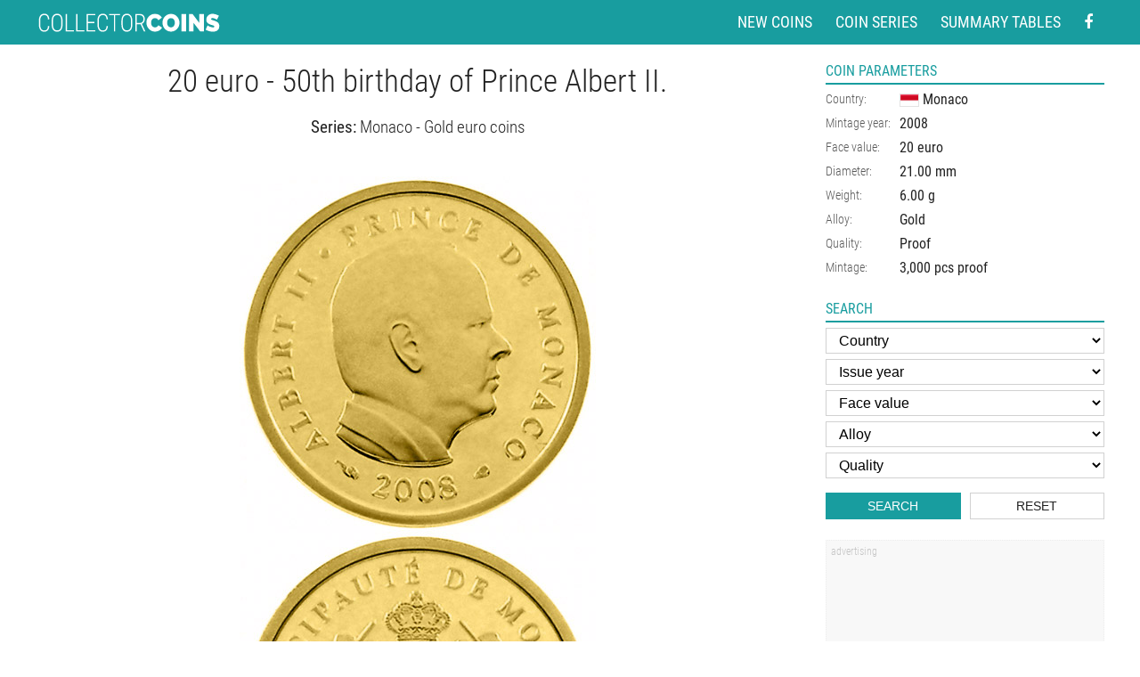

--- FILE ---
content_type: text/html
request_url: https://www.coin-database.com/coins/20-euro-50th-birthday-of-prince-albert-ii-monaco-2008.html
body_size: 5682
content:
	<!DOCTYPE html>
	<html lang="en">


	<head>
		<meta charset="utf-8" />
<!-- Google Analytics -->
<script>
	(function(i, s, o, g, r, a, m) {
		i['GoogleAnalyticsObject'] = r;
		i[r] = i[r] || function() {
			(i[r].q = i[r].q || []).push(arguments)
		}, i[r].l = 1 * new Date();
		a = s.createElement(o),
			m = s.getElementsByTagName(o)[0];
		a.async = 1;
		a.src = g;
		m.parentNode.insertBefore(a, m)
	})(window, document, 'script', '//www.google-analytics.com/analytics.js', 'ga');

	ga('create', 'UA-5132220-5', 'auto'); // Replace with your property ID.
	ga('send', 'pageview');

</script>
<!-- End Google Analytics -->



<meta name="MobileOptimized" content="width" />
<meta name="HandheldFriendly" content="true" />
<meta name="viewport" content="width=device-width, initial-scale=1.0, user-scalable=yes" />
<meta name="author" content="Collector Coins" />



<link href="/styly/styles.css?111" rel="stylesheet" type="text/css" media="all" />
<link href="/styly/items.css?112" rel="stylesheet" type="text/css" media="all" />
<link href="/styly/responsive.css?112" rel="stylesheet" type="text/css" media="all" />
<link href="/styly/non-amp.css?14" rel="stylesheet" type="text/css" media="all" />

<!--
<link href="/styly/classes.css?03" rel="stylesheet" type="text/css" media="all" />
<link href="/styly/default.css?40" rel="stylesheet" type="text/css" media="screen" />
<link href="/styly/responsive.css?40" rel="stylesheet" type="text/css" media="screen" />
-->

<link rel="shortcut icon" href="/images/favicon.png" type="image/png" />
<link rel="icon" href="/images/favicon.png" type="image/png" />
<link rel="apple-touch-icon" sizes="460x460" href="/images/favicon.png" type="image/png" />
<meta name="apple-mobile-web-app-title" content="Collector coins">

<script src="/scripts/jquery-3.2.1.min.js"></script>
<link rel="stylesheet" href="/scripts/jquery.fancybox.min.css" />
<script src="/scripts/jquery.fancybox.min.js"></script>


<script async src="//pagead2.googlesyndication.com/pagead/js/adsbygoogle.js"></script>

<script>
	(adsbygoogle = window.adsbygoogle || []).push({
		google_ad_client: "ca-pub-1636740813831638",
		enable_page_level_ads: true
	});


	$(document).ready(function() {
		$("#onTop").click(function(event) {
			ga('send', 'event', 'Scroll top', 'click', document.title);
		});
		$(".scrollto").click(function(event) {
			event.preventDefault();

			$('html,body').animate({
				scrollTop: $('#' + this.hash.substring(1)).offset().top - 1
			}, 1200);
		});
	});


	$(window).scroll(function() {
		if ($(window).scrollTop() > 600) {
			$('body').addClass('onTop--on');
		} else {
			$('body').removeClass('onTop--on');
		}
	});

</script>
<!-- Google tag (gtag.js) --> <script async src="https://www.googletagmanager.com/gtag/js?id=G-CSG6BWGK7C"></script> <script> window.dataLayer = window.dataLayer || []; function gtag(){dataLayer.push(arguments);} gtag('js', new Date()); gtag('config', 'G-CSG6BWGK7C'); </script>
			<meta name="keywords" content="20, euro, 50th birthday of Prince Albert II. , Monaco, Gold euro coins, Proof, Gold" />
			<meta name="description" content="Detailed image and information about 20 euro coin 50th birthday of Prince Albert II.  from Monaco issued in 2008. The Gold coin is of Proof quality. The coin is part of series Gold euro coins. Visit the best collector and commemorative coin website: The Collector Coins." />
			<title>
				20 euro coin - 50th birthday of Prince Albert II.  | Monaco 2008			</title>
			<meta property="og:title" content="20 euro coin - 50th birthday of Prince Albert II. " />
			<meta property="og:site_name" content="Collector Coins" />
			<meta property="og:url" content="https://www.coin-database.com/coins/20-euro-50th-birthday-of-prince-albert-ii-monaco-2008.html" />
			<meta property="og:image" content="https://www.coin-database.com/images/Monaco/1558-v.jpg" />
			<meta property="og:description" content="20 euro 2008 - Monaco">
			<meta property="og:image:width" content="400">
			<meta property="og:image:height" content="800">
			<meta property="og:type" content="website" />
			<link rel="amphtml" href="//www.coin-database.com/coins/amp/20-euro-50th-birthday-of-prince-albert-ii-monaco-2008.html" />



	</head>
	
		<body>
			<div id="page" class="coinDetail">

				<header>
	<div class="header">
		<div class="section">
			<div class="logo">
				<a href="/"><img content="Collector coins" src="/img/logo.svg" width="208" height="21"  alt="Collector and commemorative coins" title="Collector and commemorative coins"></a>
			</div>

			<nav class="topNav">
				<ul>
					<li><a href="/" title="New coins in the database">New coins</a></li>
					<li><a href="/series/" title="List of the coin series">Coin series</a></li>
					<li><a href="/summary-tables/" title="Country summary coin tables">Summary tables</a></li>
					<li class="forMob"><a href="#search" title="Search coins" class="scrollto">Search</a></li>
					<li>
						<a href="https://www.facebook.com/Collector-Coins-278070225545276/" aria-label="Facebook - external page" rel="nofollow" target="_blank"><i class="fa fa-facebook"></i></a>
					</li>
				</ul>
			</nav>

			
		</div>
	</div>

</header>
					<main class="main">
						<div class="section">
							<div class="columns">
								<div id="stred">

									
										<div class="content">
											<!-- OBSAH -->




											<article class="coinContent"><h1 class="hlavni center" title="20 euro coin - 50th birthday of Prince Albert II.  | Monaco 2008">20 euro - 50th birthday of Prince Albert II. </h1><h3 class="center"><strong>Series:</strong> <a href="/series/monaco-gold-euro-coins.html" title="Coin series Gold euro coins from Monaco">Monaco - Gold euro coins</a></h3><div class="maxWidthCoinBox"><img src="/images/Monaco/1558-v.jpg" alt="Image of 20 euro coin - 50th birthday of Prince Albert II.  | Monaco 2008.  The Gold coin is of Proof quality." title="Image of 20 euro coin - 50th birthday of Prince Albert II.  | Monaco 2008.  The Gold coin is of Proof quality." width="400" height="800" intrinsicsize="400 x 800"   class="detailCoinImg"  /></div><p class="l">Image: <strong>Copyright &copy;  <a href="http://www.lamaisonnumismatique.com/" rel="nofollow" target="_blank">La Maison Numismatique</a></strong></p><div class="adsnsBox ftr noMobile">
	<div class="adsns noMobile">
		<!-- Footer -->
		<ins class="adsbygoogle" data-ad-client="ca-pub-1636740813831638" data-ad-slot="8458485932" data-ad-format="horizontal"></ins>
		<script>
			(adsbygoogle = window.adsbygoogle || []).push({});

		</script>
	</div>
</div>

<div class="adsnsBox ftr onlyMobile">
	<div class="adsns">
		<!-- Footer Mobile -->
		<ins class="adsbygoogle" data-ad-client="ca-pub-1636740813831638" data-ad-slot="2429493423" data-ad-format="rectangle" data-full-width-responsive="true"></ins>
		<script>
			(adsbygoogle = window.adsbygoogle || []).push({});

		</script>
	</div>
</div>
</article>







															<!-- /OBSAH -->
										</div>
										<!-- /#plocha -->

								</div>
								<!-- /#stred -->


								<div id="right">

									<aside class="blok inf">
										<h2 title="1558">Coin parameters</h2>
										<div class="blok-in">
											<div><table><tr><th>Country:</th><td><a href="/search/?f_zeme=44" title="Show coins from Monaco"><img src="/img/flags/Monaco.png" class="middle" alt="Monaco" width="22" height="15" /> <span>Monaco</span></a></td></tr><tr><th>Mintage year:</th><td><a href="/search/?f_rok=2008&amp;f_zeme=44" title="Show coins 2008 from Monaco">2008</a></td></tr><tr><th>Face value:</th><td><a href="/search/?f_zeme=44&amp;f_value=20" title="Show 20 euro coins from Monaco">20 euro</a></td></tr><tr><th>Diameter:</th><td><span>21.00</span> mm</td></tr><tr><th>Weight:</th><td><span>6.00</span> g</td></tr><tr><th>Alloy:</th><td><span>Gold</span></td></tr><tr><th>Quality:</th><td><span>Proof</span></td></tr><tr><th>Mintage:</th><td>3,000 pcs proof<br /></td></tr></table></div>

										</div>
									</aside>

								<div class="blok" id="search"><h2>Search</h2><div class="blok-in"><form role="search" method="GET" action="/search/" target="_top"><fieldset>
								<select aria-label="Country" name="f_zeme" id="f_zeme" class="sBox"><option class="kur" value="">Country</option><option  value="60" id="z60">Andorra</option><option  value="47" id="z47">Argentina</option><option  value="2" id="z2">Austria</option><option  value="3" id="z3">Belarus</option><option  value="43" id="z43">Belgium</option><option  value="4" id="z4">Bulgaria</option><option  value="5" id="z5">Canada</option><option  value="6" id="z6">Croatia</option><option  value="50" id="z50">Cuba</option><option  value="19" id="z19">Cyprus</option><option  value="7" id="z7">Czech Republic</option><option  value="9" id="z9">Denmark</option><option  value="55" id="z55">Ecuador</option><option  value="12" id="z12">Estonia</option><option  value="11" id="z11">Finland</option><option  value="10" id="z10">France</option><option  value="14" id="z14">Germany</option><option  value="1" id="z1">Greece</option><option  value="51" id="z51">Guatemala</option><option  value="13" id="z13">Hungary</option><option  value="15" id="z15">Ireland</option><option  value="16" id="z16">Isle of Man</option><option  value="42" id="z42">Italy</option><option  value="17" id="z17">Japan</option><option  value="18" id="z18">Kazakhstan</option><option  value="20" id="z20">Latvia</option><option  value="21" id="z21">Lithuania</option><option  value="22" id="z22">Luxembourg</option><option  value="59" id="z59">Macedonia</option><option  value="41" id="z41">Malta</option><option  value="46" id="z46">Mexico</option><option  value="58" id="z58">Moldova</option><option  value="44" id="z44">Monaco</option><option  value="23" id="z23">Netherlands</option><option  value="52" id="z52">Nicaragua</option><option  value="24" id="z24">Norway</option><option  value="53" id="z53">Paraguay</option><option  value="54" id="z54">Peru</option><option  value="25" id="z25">Poland</option><option  value="26" id="z26">Portugal</option><option  value="27" id="z27">Romania</option><option  value="28" id="z28">Russia</option><option  value="29" id="z29">San Marino</option><option  value="30" id="z30">Serbia</option><option  value="31" id="z31">Slovakia</option><option  value="32" id="z32">Slovenia</option><option  value="45" id="z45">South Korea</option><option  value="33" id="z33">Spain</option><option  value="34" id="z34">Sweden</option><option  value="35" id="z35">Switzerland</option><option  value="56" id="z56">Turkey</option><option  value="36" id="z36">Ukraine</option><option  value="37" id="z37">United Kingdom</option><option  value="38" id="z38">USA</option><option  value="39" id="z39">Vatican City</option></select><select name="f_rok" id="f_rok" class="sBox"><option class="kur" value="">Issue year</option><option  value="2030" id="r2030"  aria-label="Issue year">2030</option><option  value="2029" id="r2029"  aria-label="Issue year">2029</option><option  value="2028" id="r2028"  aria-label="Issue year">2028</option><option  value="2027" id="r2027"  aria-label="Issue year">2027</option><option  value="2026" id="r2026"  aria-label="Issue year">2026</option><option  value="2025" id="r2025"  aria-label="Issue year">2025</option><option  value="2024" id="r2024"  aria-label="Issue year">2024</option><option  value="2023" id="r2023"  aria-label="Issue year">2023</option><option  value="2022" id="r2022"  aria-label="Issue year">2022</option><option  value="2021" id="r2021"  aria-label="Issue year">2021</option><option  value="2020" id="r2020"  aria-label="Issue year">2020</option><option  value="2019" id="r2019"  aria-label="Issue year">2019</option><option  value="2018" id="r2018"  aria-label="Issue year">2018</option><option  value="2017" id="r2017"  aria-label="Issue year">2017</option><option  value="2016" id="r2016"  aria-label="Issue year">2016</option><option  value="2015" id="r2015"  aria-label="Issue year">2015</option><option  value="2014" id="r2014"  aria-label="Issue year">2014</option><option  value="2013" id="r2013"  aria-label="Issue year">2013</option><option  value="2012" id="r2012"  aria-label="Issue year">2012</option><option  value="2011" id="r2011"  aria-label="Issue year">2011</option><option  value="2010" id="r2010"  aria-label="Issue year">2010</option><option  value="2009" id="r2009"  aria-label="Issue year">2009</option><option  value="2008" id="r2008"  aria-label="Issue year">2008</option><option  value="2007" id="r2007"  aria-label="Issue year">2007</option><option  value="2006" id="r2006"  aria-label="Issue year">2006</option><option  value="2005" id="r2005"  aria-label="Issue year">2005</option><option  value="2004" id="r2004"  aria-label="Issue year">2004</option><option  value="2003" id="r2003"  aria-label="Issue year">2003</option><option  value="2002" id="r2002"  aria-label="Issue year">2002</option><option  value="2001" id="r2001"  aria-label="Issue year">2001</option><option  value="2000" id="r2000"  aria-label="Issue year">2000</option><option  value="1999" id="r1999"  aria-label="Issue year">1999</option><option  value="1998" id="r1998"  aria-label="Issue year">1998</option><option  value="1997" id="r1997"  aria-label="Issue year">1997</option><option  value="1996" id="r1996"  aria-label="Issue year">1996</option><option  value="1995" id="r1995"  aria-label="Issue year">1995</option><option  value="1994" id="r1994"  aria-label="Issue year">1994</option><option  value="1993" id="r1993"  aria-label="Issue year">1993</option><option  value="1992" id="r1992"  aria-label="Issue year">1992</option><option  value="1991" id="r1991"  aria-label="Issue year">1991</option><option  value="1990" id="r1990"  aria-label="Issue year">1990</option><option  value="1989" id="r1989"  aria-label="Issue year">1989</option><option  value="1988" id="r1988"  aria-label="Issue year">1988</option><option  value="1986" id="r1986"  aria-label="Issue year">1986</option><option  value="1985" id="r1985"  aria-label="Issue year">1985</option><option  value="1984" id="r1984"  aria-label="Issue year">1984</option><option  value="1983" id="r1983"  aria-label="Issue year">1983</option><option  value="1982" id="r1982"  aria-label="Issue year">1982</option><option  value="1981" id="r1981"  aria-label="Issue year">1981</option><option  value="1980" id="r1980"  aria-label="Issue year">1980</option><option  value="1979" id="r1979"  aria-label="Issue year">1979</option><option  value="1978" id="r1978"  aria-label="Issue year">1978</option><option  value="1977" id="r1977"  aria-label="Issue year">1977</option><option  value="1976" id="r1976"  aria-label="Issue year">1976</option><option  value="1975" id="r1975"  aria-label="Issue year">1975</option><option  value="1974" id="r1974"  aria-label="Issue year">1974</option><option  value="1973" id="r1973"  aria-label="Issue year">1973</option><option  value="1971" id="r1971"  aria-label="Issue year">1971</option><option  value="1970" id="r1970"  aria-label="Issue year">1970</option><option  value="1967" id="r1967"  aria-label="Issue year">1967</option><option  value="1964" id="r1964"  aria-label="Issue year">1964</option><option  value="1960" id="r1960"  aria-label="Issue year">1960</option><option  value="1958" id="r1958"  aria-label="Issue year">1958</option><option  value="1952" id="r1952"  aria-label="Issue year">1952</option><option  value="1951" id="r1951"  aria-label="Issue year">1951</option><option  value="1949" id="r1949"  aria-label="Issue year">1949</option><option  value="1939" id="r1939"  aria-label="Issue year">1939</option></select><select  aria-label="Face value" name="f_value" id="f_value" class="sBox"><option class="kur" value="">Face value</option><option value="0.25" id="v0.25">0.25</option><option value="0.4" id="v0.4">0.4</option><option value="0.5" id="v0.5">0.5</option><option value="1" id="v1">1</option><option value="1.25" id="v1.25">1.25</option><option value="1.5" id="v1.5">1.5</option><option value="1.75" id="v1.75">1.75</option><option value="1.95" id="v1.95">1.95</option><option value="2" id="v2">2</option><option value="2.5" id="v2.5">2.5</option><option value="3" id="v3">3</option><option value="4" id="v4">4</option><option value="5" id="v5">5</option><option value="6" id="v6">6</option><option value="7" id="v7">7</option><option value="7.5" id="v7.5">7.5</option><option value="8" id="v8">8</option><option value="10" id="v10">10</option><option value="11" id="v11">11</option><option value="12" id="v12">12</option><option value="12.5" id="v12.5">12.5</option><option value="14" id="v14">14</option><option value="15" id="v15">15</option><option value="20" id="v20">20</option><option value="25" id="v25">25</option><option value="30" id="v30">30</option><option value="33" id="v33">33</option><option value="40" id="v40">40</option><option value="50" id="v50">50</option><option value="75" id="v75">75</option><option value="100" id="v100">100</option><option value="150" id="v150">150</option><option value="200" id="v200">200</option><option value="250" id="v250">250</option><option value="300" id="v300">300</option><option value="400" id="v400">400</option><option value="500" id="v500">500</option><option value="700" id="v700">700</option><option value="750" id="v750">750</option><option value="1000" id="v1000">1,000</option><option value="1500" id="v1500">1,500</option><option value="2000" id="v2000">2,000</option><option value="2018" id="v2018">2,018</option><option value="2500" id="v2500">2,500</option><option value="3000" id="v3000">3,000</option><option value="4000" id="v4000">4,000</option><option value="5000" id="v5000">5,000</option><option value="7500" id="v7500">7,500</option><option value="10000" id="v10000">10,000</option><option value="15000" id="v15000">15,000</option><option value="20000" id="v20000">20,000</option><option value="25000" id="v25000">25,000</option><option value="30000" id="v30000">30,000</option><option value="50000" id="v50000">50,000</option><option value="100000" id="v100000">100,000</option><option value="500000" id="v500000">500,000</option><option value="100000000" id="v100000000">100,000,000</option></select><select name="f_alloy" id="f_alloy" class="sBox"  aria-label="Alloy"><option class="kur" value="">Alloy</option><option  value="1" id="a1">Gold</option><option  value="2" id="a2">Silver</option><option  value="3" id="a3">Copper–Nickel (CuNi)</option><option  value="6" id="a6">Nordic gold (CuZnAl)</option><option  value="17" id="a17">German silver (CuNiZn)</option><option  value="16" id="a16">Bimetal: silver, gold plating</option><option  value="7" id="a7">Bimetal: gold, silver</option><option  value="23" id="a23">Bimetal: CuNi, Brass</option><option  value="4" id="a4">Bimetal: CuNi, nordic gold</option><option  value="13" id="a13">Bimetal: silver, nordic gold</option><option  value="12" id="a12">Bimetal: silver, niobium</option><option  value="9" id="a9">Nickel</option><option  value="10" id="a10">Nickel, bronze plating</option><option  value="14" id="a14">Bronze</option><option  value="5" id="a5">Copper</option><option  value="15" id="a15">Bimetal: silver, titanium</option><option  value="18" id="a18">Brass</option><option  value="24" id="a24">Palladium</option><option  value="25" id="a25">Platinum</option></select><select name="f_quality" id="f_quality" class="sBox" aria-label="Quality"><option class="kur" value="">Quality</option><option value="1" id="q1">Proof</option><option value="2" id="q2">Brilliant Uncirculate</option><option value="3" id="q3">Uncirculate</option></select>								
								<div class="row row-pad5"><div class="col-6"><button name="f_" type="submit" class="btn">Search</button></div><div class="col-6"><button name="f_" type="reset" class="btn btn2" id="btnReset1" onclick="allReset(this.form);">Reset</button></div></div>

									</fieldset>
									</form>
									</div></div>

									<div class="adsnsBox"><div class="adsns  adsns1">
	<!-- Pravy sloupec -->
	<ins class="adsbygoogle  adsns1"  data-ad-client="ca-pub-1636740813831638" data-ad-slot="6959192699" data-ad-format="vertical"  data-full-width-responsive="true"></ins>
	<script>
		(adsbygoogle = window.adsbygoogle || []).push({});

	</script>

</div>
</div>
										<div class="blok inf">
											<h2>Share the coin</h2>
											<div class="blok-in soc">
												<a target="_blank" onclick="ga('send', 'event', 'Facebook', 'click', '20 euro coin - 50th birthday of Prince Albert II.  | Monaco 2008');" rel="nofollow" href="https://www.facebook.com/sharer/sharer.php?u=https://www.coin-database.com/coins/20-euro-50th-birthday-of-prince-albert-ii-monaco-2008.html">
													<i class="fa fa-facebook"></i>
												</a>

												<a target="_blank" onclick="ga('send', 'event', 'Twitter', 'click', '20 euro coin - 50th birthday of Prince Albert II.  | Monaco 2008');" rel="nofollow" href="https://twitter.com/share?url=https://www.coin-database.com/coins/20-euro-50th-birthday-of-prince-albert-ii-monaco-2008.html">
													<i class="fa fa-twitter"></i>
												</a>

												<a target="_blank" onclick="ga('send', 'event', 'Pinterest', 'click', '20 euro coin - 50th birthday of Prince Albert II.  | Monaco 2008');" rel="nofollow" href="https://pinterest.com/pin/create/button/?url=https://www.coin-database.com/images/Monaco/1558-v.jpg&media=https://www.coin-database.com/coins/20-euro-50th-birthday-of-prince-albert-ii-monaco-2008.html&description=Detailed image and information about 20 euro coin 50th birthday of Prince Albert II.  from Monaco issued in 2008. The Gold coin is of Proof quality. The coin is part of series Gold euro coins. Visit the best collector and commemorative coin website: The Collector Coins.">
													<i class="fa fa-pinterest xl"></i>
												</a>

											</div>
										</div>


								</div>
								<!-- /#right-->


							</div>
						</div>
					</main>



					<footer>
	<div class="section">



		<div class="center lh-m">
			The Collector Coins website is one-man non-commercial project (with necessary Google AdSense advertising support). Your donations will help me to&nbsp;develop this website for all collectors.
			<br />Thank you! <a href="/who-supported/">Who helped?</a>
		</div>

		<div class="center xs lh-m">This website uses cookies to ensure you get the best experience on our website. <a href="https://cookiesandyou.com/">Learn more</a></div>

	</div>
	<a href="#page" id="onTop" class="onTop scrollto" rel="nofollow"><i class="fa fa-angle-up"></i></a>

</footer>


			</div>

			</body>

	</html>

--- FILE ---
content_type: text/html; charset=utf-8
request_url: https://www.google.com/recaptcha/api2/aframe
body_size: 259
content:
<!DOCTYPE HTML><html><head><meta http-equiv="content-type" content="text/html; charset=UTF-8"></head><body><script nonce="V62hDPWd2MqkaF4xWFouKg">/** Anti-fraud and anti-abuse applications only. See google.com/recaptcha */ try{var clients={'sodar':'https://pagead2.googlesyndication.com/pagead/sodar?'};window.addEventListener("message",function(a){try{if(a.source===window.parent){var b=JSON.parse(a.data);var c=clients[b['id']];if(c){var d=document.createElement('img');d.src=c+b['params']+'&rc='+(localStorage.getItem("rc::a")?sessionStorage.getItem("rc::b"):"");window.document.body.appendChild(d);sessionStorage.setItem("rc::e",parseInt(sessionStorage.getItem("rc::e")||0)+1);localStorage.setItem("rc::h",'1768547774601');}}}catch(b){}});window.parent.postMessage("_grecaptcha_ready", "*");}catch(b){}</script></body></html>